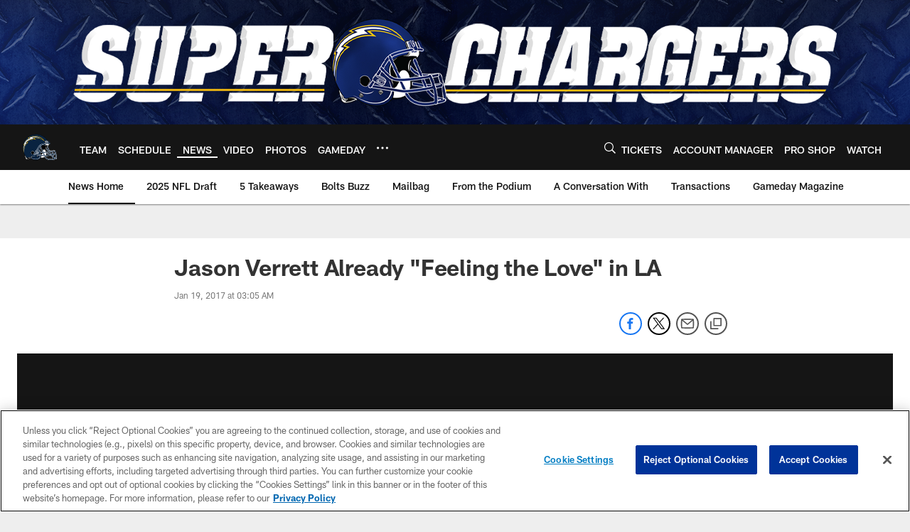

--- FILE ---
content_type: text/html; charset=utf-8
request_url: https://www.google.com/recaptcha/api2/aframe
body_size: 267
content:
<!DOCTYPE HTML><html><head><meta http-equiv="content-type" content="text/html; charset=UTF-8"></head><body><script nonce="qpX1UsFKoPQZQIOiwWEoAw">/** Anti-fraud and anti-abuse applications only. See google.com/recaptcha */ try{var clients={'sodar':'https://pagead2.googlesyndication.com/pagead/sodar?'};window.addEventListener("message",function(a){try{if(a.source===window.parent){var b=JSON.parse(a.data);var c=clients[b['id']];if(c){var d=document.createElement('img');d.src=c+b['params']+'&rc='+(localStorage.getItem("rc::a")?sessionStorage.getItem("rc::b"):"");window.document.body.appendChild(d);sessionStorage.setItem("rc::e",parseInt(sessionStorage.getItem("rc::e")||0)+1);localStorage.setItem("rc::h",'1764233418881');}}}catch(b){}});window.parent.postMessage("_grecaptcha_ready", "*");}catch(b){}</script></body></html>

--- FILE ---
content_type: text/javascript; charset=utf-8
request_url: https://auth-id.chargers.com/accounts.webSdkBootstrap?apiKey=4_6x6s2C3TXf5MXroCOaiaiA&pageURL=https%3A%2F%2Fwww.chargers.com%2Fnews%2Fjason-verrett-already-feeling-the-love-in-la-145461&sdk=js_latest&sdkBuild=18106&format=json
body_size: 419
content:
{
  "callId": "019ac481814273e998cf482a028573af",
  "errorCode": 0,
  "apiVersion": 2,
  "statusCode": 200,
  "statusReason": "OK",
  "time": "2025-11-27T08:50:12.952Z",
  "hasGmid": "ver4"
}

--- FILE ---
content_type: text/javascript
request_url: https://www.chargers.com/compiledassets/js/89eb1a281ea4c36c7f08d85f97486ebc/modules/core/uriParametersCore.js
body_size: 265
content:
define("modules/core/uriParametersCore",[],function(){return{core:function(){return{getParameterByName:function(e,r){r||(r=window.location.href),e=e.replace(/[\[\]]/g,"\\$&");var n=new RegExp("[?&]"+e+"(=([^&#]*)|&|#|$)"),o=n.exec(r);if(o&&o[2])return decodeURIComponent(o[2].replace(/\+/g," "))}}}}});
//# sourceMappingURL=uriParametersCore.js.map

--- FILE ---
content_type: text/javascript
request_url: https://www.chargers.com/compiledassets/js/89eb1a281ea4c36c7f08d85f97486ebc/modules/services/deferredService.js
body_size: 396
content:
define("modules/services/deferredService",["jquery"],function(e){return function(){return{get:function(n){var r=e.Deferred(),t={dataType:"json"},s=e.extend({},t,n);if(s.url&&"string"==typeof s.url){e.ajax(s).done(function(e){r.resolve(e)}).fail(function(e,n,t){r.reject({success:"ko",message:t})});return r.promise()}},postJson:function(n,r){return e.ajax({url:n,type:"POST",data:JSON.stringify(r),contentType:"application/json"})},getResponseHeader:function(n,r){var t=e.Deferred();if(n.url&&"string"==typeof n.url){e.ajax(n).done(function(e,n,s){var o;o=r?s.getResponseHeader(r):s.getAllResponseHeaders(),t.resolve(o)}).fail(function(e,n,r){t.reject({success:"ko",message:r})});return t.promise()}}}}()});
//# sourceMappingURL=deferredService.js.map

--- FILE ---
content_type: image/svg+xml
request_url: https://static.www.nfl.com/t_q-best/league/api/clubs/logos/LAC
body_size: 12509
content:
<svg width="500" height="500" viewBox="0 0 500 500" fill="none" xmlns="http://www.w3.org/2000/svg">
<path d="M117.077 411.716C162.868 448.298 266.422 453.518 271.062 371.795C271.972 353.414 266.592 333.393 262.292 318.333C249.711 271.151 260.962 231.18 316.004 222.769C341.405 223.009 335.595 208.019 334.145 200.759C326.404 176.568 319.814 161.587 364.286 159.647C359.445 149.487 360.195 150.377 354.065 141.896C241.331 -21.7995 -48.2093 79.7442 8.57272 304.722C21.3932 355.524 36.3337 377.475 53.5144 398.766C53.5144 398.766 53.7444 410.326 71.895 403.726C86.7756 400.456 99.656 397.916 117.067 411.706L117.077 411.716Z" fill="#092340"/>
<path d="M66.5347 184.88C26.4433 214.692 17.763 263.503 16.6029 313.165C17.033 318.895 16.1429 326.716 17.103 332.236C17.793 334.426 18.373 336.066 19.183 337.926C18.873 333.216 18.863 327.976 18.823 323.896C18.963 302.205 20.3931 279.384 25.2933 258.803C31.9335 227.622 49.2541 198.041 79.9052 182.86L58.9845 176.33C69.3148 166.25 80.8553 158.55 92.7557 152.329C123.007 136.669 157.488 132.529 193.919 137.859C185.429 130.098 176.359 123.118 168.008 115.528C168.538 115.388 178.129 114.778 182.009 114.768C234.111 114.248 279.302 131.389 317.814 159.41C310.774 147.519 301.223 135.209 290.633 125.718C266.872 105.568 239.291 93.0272 207.57 88.587C158.698 83.1668 114.006 91.8771 73.855 113.848C77.9952 115.368 84.9854 118.408 89.2256 119.638C84.7554 122.348 79.6352 124.898 75.1551 127.678C46.424 144.879 26.3133 172.01 14.3729 200.531C12.3628 205.141 10.2827 209.901 9.00266 214.652L13.9128 215.732C10.4527 231.192 7.92262 247.303 6.48257 263.753C6.37256 272.584 4.5225 281.964 5.43253 290.444C5.68254 292.774 6.59257 295.174 6.90258 297.555C8.20263 272.524 9.63268 245.653 16.0929 222.372C17.173 218.132 19.053 212.691 20.3531 208.461C18.763 208.041 16.7529 207.511 14.8529 206.841L17.073 200.451C28.2534 172.17 49.0541 146.809 77.1751 129.638C84.2354 125.268 91.6857 121.678 98.8859 118.228C94.4258 116.238 89.6656 114.398 85.3854 111.978C128.727 92.0471 185.489 84.0368 234.431 99.0074C261.052 107.968 292.303 128.928 304.373 146.779C277.352 129.338 246.971 117.478 215.45 112.728C194.129 109.708 172.579 109.648 152.648 112.848C160.208 119.038 167.838 124.898 175.249 131.229C141.497 127.968 110.786 136.769 83.1053 152.939C71.4149 160.22 59.1345 169.32 49.5941 179.68C55.0543 181.3 60.6945 183.17 66.0747 184.78" fill="#FFC20E"/>
<path d="M10.3829 312.344C9.32283 304.494 10.8129 294.004 11.0229 285.723C12.3729 257.262 17.4031 229.611 26.3035 204.73L20.2332 202.99C29.5536 179.339 45.9442 157.809 67.1449 141.498C81.4455 131.288 96.846 123.287 113.017 118.827C108.226 116.137 103.096 114.127 98.2261 111.577C130.997 97.9765 167.279 93.7464 205.5 98.0365C226.011 100.847 244.411 107.747 261.222 117.787C224.471 105.267 177.359 99.2366 139.888 110.017C145.988 114.897 151.918 120.207 157.928 125.237C113.337 126.938 72.2951 147.648 40.954 182.77C45.4141 183.94 50.1043 185.51 54.4645 186.97C43.7041 198.58 34.6638 211.071 28.6335 225.131C15.9731 252.402 12.763 286.473 12.3129 318.735C11.5329 316.354 10.9529 314.164 10.4029 312.344H10.3829Z" fill="white"/>
<path d="M72.1048 405.037C72.1048 405.037 94.6856 393.996 112.706 409.717C112.706 409.717 109.486 412.407 107.066 413.857C107.066 413.857 92.4355 402.846 75.9749 406.837C75.9749 406.837 70.1747 407.327 72.1048 405.027V405.037Z" fill="white"/>
<path d="M12.0528 322.494C26.1433 367.406 48.7642 397.737 51.9143 400.387C51.9143 400.387 48.8442 413.657 72.965 405.707C93.8258 398.837 105.016 405.437 114.577 412.597C171.069 456.629 271.642 450.879 274.242 372.556C275.692 353.685 271.162 338.805 267.712 323.924C250.302 266.592 272.612 245.001 285.863 236.831C285.863 236.831 295.783 227.641 325.774 225.22C325.774 225.22 347.545 226.31 336.665 196.189C336.665 196.189 322.874 168.608 341.745 164.978C344.285 164.488 345.325 164.308 345.975 164.188C355.055 162.378 368.236 162.078 368.236 162.078C265.652 -34.099 -67.1 70.1948 12.0528 322.494ZM10.5128 305.563C-45.7393 80.4552 239.421 -19.1584 352.535 141.967C355.435 146.808 357.855 149.228 362.696 159.388C318.214 161.328 326.404 176.569 334.145 200.76C335.595 208.02 341.405 223.02 316.004 222.77C260.972 231.181 249.721 271.152 262.292 318.334C266.592 333.394 272.002 353.415 271.062 371.796C266.902 453.029 165.898 447.118 117.867 411.347C99.846 397.937 89.3256 398.337 72.085 403.547C53.0243 409.307 53.7544 398.287 53.7544 398.287C37.7838 375.546 23.0932 351.295 10.5128 305.563Z" fill="black"/>
<path d="M258.092 367.095C258.692 408.107 217.62 427.928 181.699 424.557C163.198 423.777 141.448 416.087 125.867 408.057C118.257 403.677 100.146 394.186 92.8857 393.806C101.226 395.646 118.617 405.377 124.767 409.507C138.177 416.807 160.638 427.037 181.689 427.828C236.471 431.248 265.092 398.676 261.712 367.835C259.892 352.105 254.532 337.564 249.451 326.674C252.352 338.284 257.592 351.975 258.082 367.095H258.092Z" fill="white"/>
<path d="M155.028 353.995C152.798 354.705 150.198 355.155 147.508 355.135C140.938 355.085 134.397 352.155 129.567 347.095C120.077 337.155 119.517 321.784 128.307 312.834C132.307 308.764 137.737 306.664 143.598 306.704C150.178 306.754 156.718 309.554 161.538 314.614C166.579 319.894 169.099 326.704 168.859 333.465L155.018 353.985L155.028 353.995Z" fill="white"/>
<path d="M153.918 352.667C151.888 353.337 149.718 353.677 147.478 353.657C141.327 353.617 135.197 350.856 130.657 346.096C121.737 336.756 121.157 322.365 129.367 314.005C133.067 310.245 138.077 308.195 143.507 308.235C149.658 308.285 155.788 311.035 160.338 315.795C164.928 320.605 167.308 326.756 167.418 332.736L153.928 352.667H153.918Z" fill="black"/>
<path d="M184.319 373.797C177.169 377.287 147.288 396.918 115.247 367.207C134.177 391.458 167.498 391.578 184.319 373.797Z" fill="white"/>
<path d="M213.77 389.116C219.3 389.126 223.8 384.656 223.82 379.126C223.83 373.596 219.36 369.096 213.83 369.076C208.3 369.056 203.8 373.526 203.78 379.066C203.77 384.596 208.24 389.096 213.77 389.116Z" fill="black"/>
<path d="M213.05 377.006C216.67 377.016 219.59 380.016 219.58 383.706C219.57 387.396 216.62 390.376 213.01 390.366C209.39 390.356 206.47 387.356 206.48 383.666C206.48 379.976 209.43 376.996 213.04 377.006H213.05Z" fill="black"/>
<path d="M218.13 376.836C219.12 378.296 218.06 379.286 217.31 378.136C215.9 376.556 212.36 375.826 210.32 377.196C209.4 377.746 208.46 377.016 209.63 375.816C211.92 373.836 216.18 373.936 218.14 376.846L218.13 376.836Z" fill="white"/>
<path d="M219.7 384.835C225.14 379.205 220.59 370.835 214.08 370.865C204.96 370.905 204.21 380.605 206.4 382.665C205.27 379.275 207.41 372.775 213.9 373.045C220.13 373.305 222.06 379.755 219.71 384.845L219.7 384.835Z" fill="white"/>
<path d="M212.98 378.156C215.99 378.156 218.43 380.626 218.43 383.676C218.43 386.726 215.99 389.196 212.98 389.196C209.97 389.196 207.53 386.726 207.53 383.676C207.53 380.626 209.97 378.156 212.98 378.156Z" fill="white"/>
<path d="M212.93 379.275C215.33 379.275 217.29 381.225 217.29 383.635C217.29 386.045 215.33 387.995 212.93 387.995C210.53 387.995 208.56 386.045 208.56 383.635C208.56 381.225 210.52 379.275 212.93 379.275Z" fill="black"/>
<path d="M209.71 383.786C209.39 386.286 214.14 388.876 216.22 384.786C216.22 384.786 216.23 383.766 215.72 384.506C214.72 385.966 211.4 385.816 210.22 383.936C210.09 383.516 209.84 383.236 209.72 383.796L209.71 383.786Z" fill="white"/>
<path d="M134.927 400.736C138.507 397.746 138.677 391.866 135.377 387.176C132.067 382.486 126.317 380.846 122.517 383.526C118.727 386.196 118.087 392.876 121.397 397.576C124.707 402.266 131.367 403.716 134.927 400.746V400.736Z" fill="black"/>
<path d="M121.277 400.205C118.517 397.305 118.037 393.285 120.217 391.225C122.387 389.165 126.377 389.845 129.137 392.755C131.887 395.655 132.367 399.685 130.197 401.745C128.027 403.805 124.037 403.115 121.277 400.215V400.205Z" fill="black"/>
<path d="M131.567 391.367C131.047 390.517 128.937 388.737 127.587 388.267C126.137 387.767 125.667 389.727 126.877 389.967C128.077 390.197 130.227 392.027 130.887 393.447C131.457 394.677 132.897 393.567 131.557 391.367H131.567Z" fill="white"/>
<path d="M121.077 389.527C125.367 376.387 142.637 392.887 132.547 400.297C139.247 391.607 126.227 381.467 121.077 389.527Z" fill="white"/>
<path d="M128.577 393.086C130.917 395.546 131.327 398.966 129.477 400.716C127.637 402.466 124.247 401.876 121.907 399.416C119.567 396.956 119.157 393.536 121.007 391.786C122.847 390.036 126.237 390.616 128.577 393.086Z" fill="white"/>
<path d="M121.697 392.516C123.267 391.006 126.057 391.956 127.737 393.866C129.107 395.436 130.267 398.856 128.507 400.166C126.977 401.306 124.397 400.376 122.497 398.636C120.447 396.756 120.277 393.866 121.697 392.506V392.516Z" fill="black"/>
<path d="M122.427 394.236C121.267 395.926 124.077 399.726 127.217 399.436C128.157 399.276 128.017 398.596 127.557 398.476C125.687 397.986 123.717 396.036 123.437 394.176C123.287 393.076 122.427 394.246 122.427 394.246V394.236Z" fill="white"/>
<path d="M108.086 413.147C108.086 413.147 96.0257 422.757 69.3347 426.518C47.5339 430.738 38.5436 416.587 41.1437 406.987C34.7034 392.796 32.9334 387.886 30.8033 379.886C29.2132 372.986 30.7733 368.145 31.1533 366.525C31.1533 366.525 38.9236 388.126 53.7141 401.097C54.2141 407.817 58.0143 408.487 67.0946 407.097C67.0946 407.097 79.5651 403.997 85.6853 404.427C91.4255 404.827 100.506 405.707 108.086 413.147Z" fill="black"/>
<path d="M105.736 408.137L100.166 411.177C85.0752 418.497 72.3347 420.537 65.1244 421.047C58.0442 421.547 59.4142 417.417 64.0644 415.057C66.6245 413.757 68.7946 411.277 69.7346 406.747C68.9346 407.147 68.9746 406.967 67.7045 407.207C66.1745 418.327 44.4037 417.197 46.8038 402.047C46.8038 402.047 43.6837 395.637 41.8936 391.906C41.9236 392.066 41.4436 389.566 41.6836 389.516C41.6836 389.516 46.9938 398.137 49.1939 400.857C46.2337 411.267 61.5943 415.577 65.5145 407.557C64.9444 407.677 63.3944 407.787 62.7043 407.877C57.0341 408.077 52.374 405.617 51.2939 399.177C40.6335 384.786 33.3033 370.766 33.3033 370.766C30.9532 379.106 42.2736 402.217 43.1636 404.397L44.0537 406.577C40.9236 415.267 49.9439 426.628 66.1745 424.018C82.1351 422.508 100.076 415.817 107.716 410.337C107.716 410.337 107.886 408.857 105.706 408.137H105.736Z" fill="white"/>
<path d="M365.726 227.16V232.06C358.715 232.82 356.255 234.33 351.985 239.65C337.905 257.231 339.615 289.472 343.545 305.843C359.005 354.514 346.505 405.466 288.443 409.276C288.443 409.276 271.312 411.607 259.902 407.936C273.992 388.026 267.442 364.545 264.672 351.874C262.182 340.524 242.831 300.863 249.671 269.451C256.392 238.61 284.273 227.09 284.273 227.09L365.746 227.16H365.726Z" fill="black"/>
<path d="M266.802 402.906C276.173 383.555 270.482 362.595 270.482 362.595C286.473 353.934 297.073 331.104 296.383 318.763C296.763 314.053 296.043 308.243 294.983 302.432C289.953 285.722 322.294 271.671 333.825 298.922C350.185 337.724 353.305 410.006 268.442 403.126" fill="white"/>
<path d="M347.615 238.621C336.975 246.361 333.645 273.452 336.795 288.033C328.184 278.533 332.425 240.461 347.615 238.621Z" fill="white"/>
<path d="M285.953 229.811C274.323 237.261 268.492 244.561 267.212 245.911C241.961 280.393 263.532 321.554 268.922 354.305C262.812 328.524 229.571 271.722 274.883 236.841C274.883 236.841 279.783 232.531 285.953 229.801V229.811Z" fill="white"/>
<path d="M359.096 156.578C353.255 148.168 345.925 153.028 345.665 153.108L342.055 154.908L340.675 155.768C332.355 155.458 326.884 155.368 326.864 155.368C323.924 155.348 321.544 156.448 320.314 158.368C317.424 162.858 321.074 170.308 321.344 170.968C321.344 170.968 328.795 192.409 328.765 192.319C332.045 201.349 332.805 208.13 330.655 212.04C329.035 214.99 323.374 216.16 320.414 216.61C320.414 216.61 315.994 217.22 316.064 217.21C298.633 219.44 291.863 222.66 280.863 228.6C280.863 228.6 278.073 230.361 278.643 230.22C289.563 227.43 287.943 230.831 287.943 230.831L363.536 232.161C363.616 232.161 366.216 232.081 366.796 231.981C374.206 230.651 378.106 227.32 380.946 222.18C383.396 217.76 383.717 211.91 383.316 207.17C384.317 205.79 385.467 204.82 387.877 203.71C387.217 199.309 381.226 196.979 381.136 196.779C381.136 196.779 378.836 188.919 378.596 187.709C378.596 187.709 370.436 161.918 369.466 159.128C368.506 156.348 365.526 156.708 359.106 156.588L359.096 156.578Z" fill="black"/>
<path d="M315.984 221.44C316.224 221.46 321.754 221.4 329.455 218.79C334.705 216.84 338.625 213.259 336.485 203.299C336.485 203.299 335.575 196.039 331.585 185.878C328.745 178.668 325.334 169.298 324.324 166.108C323.804 164.468 323.054 161.328 323.964 158.607C323.964 158.607 320.524 161.328 323.604 168.648L332.135 192.239C338.475 211.289 333.705 217 322.694 219.27C317.434 220.36 313.154 220.54 310.964 221.27L315.984 221.45V221.44Z" fill="white"/>
<path d="M365.876 159.749C370.416 171.36 378.766 198.041 378.766 198.041C382.256 208.961 382.496 225.522 366.806 229.012C375.646 225.142 365.006 222.702 367.816 223.382C352.125 219.581 325.474 224.532 322.574 222.532C343.665 220.501 340.295 207.831 337.935 197.311C336.345 190.22 330.315 174.81 328.864 170.82C328.004 168.45 327.604 167.56 326.514 163.749C325.024 158.589 327.064 158.489 329.234 158.309C330.685 158.189 335.465 158.309 335.465 158.309C331.835 164.109 333.045 171.92 333.045 171.92L343.385 201.311C345.385 208.751 351.185 208.211 351.185 208.211L364.796 208.031C377.496 205.851 375.866 198.231 372.416 189.16C370.226 183.39 361.166 159.399 361.166 159.399C361.166 159.399 364.246 159.399 365.886 159.759L365.876 159.749Z" fill="white"/>
<path d="M251.752 216.479C258.652 210.849 268.402 207.329 268.402 207.329C284.933 200.409 317.884 192.158 347.415 187.398C352.195 186.728 355.595 190.098 356.125 193.738C356.635 197.178 354.715 201.029 349.285 201.879C349.345 201.869 347.585 202.219 347.585 202.219C324.634 206.809 298.623 211.999 276.983 220.799C270.662 223.079 265.762 226.4 260.852 229.55C260.852 229.55 256.832 219.029 255.202 218.479C253.572 217.939 250.152 217.789 251.762 216.479H251.752Z" fill="white"/>
<path d="M251.061 237.921C250.071 239.381 247.011 244.012 244.181 248.442C244.181 248.442 235.311 262.612 226.221 277.303C226.221 277.303 219.64 269.653 217.82 268.743C216.01 267.833 213.56 267.893 212.29 268.613C221.02 254.462 231.081 238.561 233.811 234.491C236.881 230.281 239.261 227.491 242.011 224.351C243.281 222.901 246.671 220.301 246.671 220.301C246.671 220.301 246.491 223.751 248.491 229.011C250.481 234.271 251.571 236.991 251.571 236.991" fill="white"/>
<path d="M340.825 281.163C352.625 296.083 368.306 306.423 384.836 311.414C426.928 315.944 442.538 313.784 460.179 311.364L462.289 311.344C464.439 316.334 467.859 327.024 468.769 330.814L471.19 340.745C471.19 340.745 471.48 341.945 471.48 341.935L472.71 341.845C478.2 341.415 481.54 343.195 482.09 346.845C482.61 350.175 480.56 354.155 478.04 354.745L476.68 355.055L476.93 356.415L477.6 360.045C479.8 371.926 483.13 389.886 484.39 400.897C484.67 405.837 482.1 407.037 482.02 407.077L481.71 407.197L481.49 407.437C479.11 410.007 478.32 412.437 479.13 414.677C480.94 419.668 490.34 421.008 491.41 421.148L491.84 421.208L492.23 421.018C500.441 417.037 500.011 404.247 499.991 403.657C497.68 372.326 490.64 341.085 478.78 307.924L477.33 304.473C474.33 296.673 468.899 295.203 460.339 296.263L452.909 297.073C434.558 298.713 402.447 302.173 380.866 294.263C380.866 294.263 373.886 291.683 371.336 289.443C365.826 286.053 353.285 276.932 342.675 261.092C342.675 261.092 340.345 270.012 340.805 281.173L340.825 281.163Z" fill="white"/>
<path d="M432.828 303.212L438.998 316.273C456.389 313.923 461.719 311.363 461.719 311.363C465.539 307.733 464.719 299.752 456.739 299.572C442.588 301.562 436.828 302.662 432.828 303.202V303.212Z" fill="white"/>
<path d="M365.706 232.11L417.597 355.104C427.668 379.475 452.799 398.726 480.17 403.046C481.23 403.096 494.38 403.946 496.26 412.566L496.28 412.676V412.786C496.3 413.056 497.46 418.096 492.43 420.916C490.75 422.457 486.09 424.717 458.639 430.957L456.819 431.337L457.369 428.447C457.299 428.517 458.639 425.717 458.729 416.436L458.689 415.146L459.959 414.956C461.619 414.706 463.079 414.466 464.379 414.226C441.498 409.486 419.297 390.535 406.227 363.884C406.197 363.814 352.415 239.38 352.415 239.38C352.415 239.38 356.275 232.28 365.716 232.1L365.706 232.11Z" fill="white"/>
<path d="M349.535 348.744L406.027 358.344L406.177 358.374H406.337C419.618 357.764 443.778 352.724 449.579 351.484C450.609 355.024 451.989 362.144 451.999 362.234C452.099 362.724 452.449 363.034 452.879 363.214C453.189 363.484 453.589 363.644 454.029 363.574C461.169 362.364 478.12 358.004 478.9 357.794C484.08 356.234 485.59 350.924 484.8 346.654C483.99 342.314 480.52 337.823 474.79 338.253H474.629L474.47 338.313C446.048 346.074 401.787 343.504 401.467 343.494L349.335 334.443C349.555 338.614 349.625 342.934 349.535 348.734V348.744Z" fill="white"/>
<path d="M440.128 315.964C452.999 346.035 463.209 390.846 461.369 424.937C461.199 428.118 459.739 430.708 457.169 432.028C455.189 433.058 452.289 434.008 449.268 432.458C423.958 439.888 397.667 440.478 374.516 434.368C346.505 426.978 326.114 409.227 316.314 384.356L315.854 383.266L246.301 230.09C245.121 226.94 244.231 223.83 245.691 221.38C247.331 218.63 250.621 216.66 253.521 216.71C255.351 216.74 256.811 217.56 257.621 219.02C257.671 219.12 327.924 374.086 327.924 374.086L328.714 375.836L331.654 382.486L332.704 384.556C352.975 422.987 402.627 429.288 444.118 418.047C444.378 417.897 446.148 416.747 446.148 413.607C446.148 413.377 444.748 383.906 440.538 368.985L440.498 368.845V368.695C440.448 368.275 440.188 366.955 439.468 366.455C439.338 366.365 438.948 366.085 437.968 366.345C411.297 372.696 366.875 378.836 334.314 382.156C334.314 382.156 324.864 383.766 312.883 382.676C308.093 382.386 302.533 381.836 296.153 380.826L171.738 360.125C169.898 359.885 168.358 358.665 167.578 356.765C166.498 354.135 167.018 350.765 168.878 348.375C170.848 345.855 177.239 346.205 180.939 346.755C180.969 346.755 299.573 365.635 299.573 365.635C318.144 368.395 325.084 366.985 325.174 366.965C363.255 364.235 395.776 358.375 427.228 352.705L433.598 351.555C435.048 351.035 435.468 349.395 434.818 347.435C434.758 347.285 428.688 328.704 425.858 321.534L425.828 321.464L425.808 321.394C425.808 321.394 425.328 319.814 423.988 319.124C423.137 318.684 422.057 318.674 420.777 319.094L420.677 319.124L420.577 319.144C393.116 324.134 344.525 330.654 313.904 332.494C313.764 332.494 301.203 333.144 291.543 332.474C274.942 331.544 255.461 327.904 237.111 307.993C236.981 307.873 217.15 288.993 209.25 280.322L209.19 280.262L209.14 280.192C206.11 275.972 207.75 271.112 210.83 268.682C213.9 266.272 217.73 266.552 220.15 269.352C223.27 273.542 242.341 293.143 252.601 302.723C262.952 310.783 271.352 315.494 285.852 317.134C293.873 318.084 304.933 317.974 305.043 317.964C329.224 317.274 397.137 309.263 418.527 305.063L419.907 304.603C420.377 303.543 421.357 302.633 422.787 301.983C425.528 300.743 430.048 300.453 433.488 302.773" fill="white"/>
<path d="M177.299 324.455L176.319 326.365C176.319 326.365 160.278 350.266 160.298 350.236C158.918 352.176 158.708 354.376 159.688 356.446C160.998 359.216 164.308 361.316 167.709 361.546C170.479 361.736 172.889 360.606 174.279 358.456L189.949 335.285L190.239 334.785L188.999 334.155L181.039 329.045C181.039 329.045 177.299 326.085 177.299 324.455Z" fill="white"/>
<path d="M228.711 316.954L200.769 298.643C193.029 294.453 189.279 300.313 189.019 300.843C187.339 304.203 180.049 316.164 178.739 317.474C177.429 318.784 173.318 327.004 183.229 332.614C191.149 337.104 212.13 350.115 212.13 350.115C221.35 355.975 228.451 347.565 230.701 344.575C232.441 342.245 237.801 335.044 237.611 328.874C237.431 322.874 232.831 319.664 228.721 316.954H228.711Z" fill="white"/>
<path d="M194.449 297.972C195.759 295.872 200.139 288.892 208.29 275.691C208.29 275.691 208.2 277.631 211.47 281.082C214.73 284.532 219.14 288.912 219.14 288.912C213.79 297.552 210.62 302.692 208.86 305.533L194.449 297.972Z" fill="white"/>
<path d="M384.777 186.509C381.626 186.059 378.776 185.829 375.786 185.549L371.686 185.329L372.766 188.999L375.396 199.889L377.016 200.129L380.036 200.489C386.867 200.989 391.487 202.429 391.487 202.419L392.617 202.669C397.937 202.85 399.777 199.419 400.037 196.429C400.337 193.049 398.387 189.069 394.717 188.539L394.977 188.599C393.557 188.119 391.297 187.589 388.037 186.909L374.266 156.508L372.266 157.598L384.777 186.519V186.509Z" fill="white"/>
<path d="M334.435 158.719C334.435 158.719 329.744 160.529 332.315 169.12C335.755 180.91 338.605 189.8 338.605 189.8C338.605 189.8 347.555 187.44 350.635 188.71C350.635 188.71 357.165 191.07 354.265 197.061C354.265 197.061 353.715 200.151 343.745 201.411C343.745 201.411 344.655 208.301 349.375 208.671C353.555 208.991 361.336 209.161 364.976 208.671C367.706 208.311 381.306 206.501 373.506 187.44L361.526 160.949C361.526 160.949 359.226 151.639 350.335 151.819C350.335 151.819 348.575 151.909 347.515 152.059C347.515 152.059 336.785 157.349 334.425 158.709L334.435 158.719Z" fill="white"/>
<path d="M346.435 163.739L349.556 162.749C349.346 162.179 349.085 161.509 349.085 161.509C347.915 154.888 350.716 155.218 350.716 155.218C354.206 154.178 359.266 159.418 358.896 167.319C360.846 169.259 362.246 171.089 363.246 175.529C364.386 180.569 360.756 183.289 357.126 179.109C355.626 177.379 354.896 175.779 354.266 173.729L354.176 173.409C353.556 170.769 353.856 168.589 353.856 168.589C351.316 166.349 350.456 164.399 349.646 162.829L346.305 163.389L351.366 174.019L352.656 176.739L357.376 186.249C357.376 186.249 360.886 193.2 361.066 196.89L373.746 197.13C373.746 197.13 373.926 193.26 371.206 186.369C369.246 181.409 363.356 163.189 361.426 159.578C358.056 153.288 354.826 151.498 350.666 151.408C350.476 151.408 343.925 151.408 344.785 158.058C345.025 160.119 345.905 162.589 346.445 163.739H346.435Z" fill="#092340"/>
<path d="M354.595 166.738C355.925 164.598 354.675 158.298 350.365 158.248C349.935 161.538 352.755 165.568 354.595 166.738Z" fill="#092340"/>
<path d="M359.075 178.518C361.085 175.468 358.975 171.208 355.565 170.508C355.785 173.968 356.895 176.348 359.075 178.518Z" fill="#092340"/>
<path d="M342.915 156.198L342.655 156.328L339.414 158.018C337.054 160.828 340.584 170.078 340.584 170.078C340.584 170.078 343.315 178.609 346.755 187.139C355.825 184.779 362.305 201.469 346.335 202.679C347.905 209.34 362.905 206.55 357.095 191.489C355.925 188.459 345.885 167.648 343.975 162.458C342.755 159.148 342.705 158.558 342.775 157.408C342.775 157.408 342.725 156.538 342.905 156.178L342.915 156.198Z" fill="#092340"/>
<path d="M344.285 187.629L338.055 170.269C338.055 170.269 335.515 163.568 336.845 159.238L333.885 160.658C333.885 160.658 332.495 163.498 334.435 169.369C336.975 177.089 341.025 188.239 341.025 188.239L344.285 187.629Z" fill="#092340"/>
<path d="M371.925 201.3C371.925 201.3 369.085 206.68 356.985 205.84C356.985 205.84 360.245 203.6 360.425 201.25C360.425 201.25 368.045 201.25 371.915 201.31L371.925 201.3Z" fill="#092340"/>
<path d="M216.62 267.141C225.42 252.861 233.451 240.16 236.191 236.09C239.051 231.38 245.891 223.33 244.981 224.4C244.981 224.4 244.791 226.8 246.071 229.36C247.101 231.41 249.171 236.58 249.171 236.58C249.511 236.23 244.521 242.46 241.731 246.83L224.9 274.421L220.37 269.461C220.37 269.461 218.43 267.141 216.62 267.141Z" fill="#092340"/>
<path d="M449.218 299.941C449.218 299.941 434.538 301.411 429.808 301.031C429.808 301.031 431.798 301.031 433.798 302.671C433.798 302.671 446.498 301.031 449.218 299.951V299.941Z" fill="#092340"/>
<path d="M397.207 344.694L352.145 337.104C352.145 337.104 352.175 340.824 351.955 346.714L401.487 354.974C401.487 354.974 398.097 347.294 397.197 344.694H397.207Z" fill="#092340"/>
<path d="M434.768 346.515C434.768 346.515 425.998 346.635 413.848 346.455L417.478 354.805L431.208 352.085C431.208 352.085 436.228 351.905 434.768 346.525V346.515Z" fill="#092340"/>
<path d="M395.517 308.354C395.517 308.354 365.856 238.161 364.356 234.541C364.356 234.541 359.055 234.631 355.595 239.331L385.596 309.564C385.596 309.564 390.797 309.204 395.517 308.354Z" fill="#092340"/>
<path d="M401.387 322.744C401.387 322.744 393.277 324.074 391.827 324.254C391.827 324.254 403.597 353.775 405.497 357.395C405.497 357.395 413.487 356.245 415.108 355.525C415.108 355.525 407.537 339.895 401.387 322.744Z" fill="#092340"/>
<path d="M444.989 392.417C444.989 392.417 431.018 382.986 422.308 369.916C422.308 369.916 414.087 371.726 412.087 372.096C412.087 372.096 423.698 393.327 445.649 404.027C445.649 404.027 445.349 395.677 444.989 392.417Z" fill="#092340"/>
<path d="M461.619 400.766C461.619 400.766 462.169 408.926 461.979 410.926C461.979 410.926 467.419 412.556 470.509 412.376C470.509 412.376 470.689 409.836 463.609 407.656C463.609 407.656 494.09 410.556 461.979 417.456C461.979 417.456 462.159 423.807 461.249 427.797C461.249 427.797 477.89 423.437 483.02 421.987C488.83 420.357 500.08 415.096 488.65 407.656C488.65 407.656 491.19 415.276 463.249 418.907C463.249 418.907 479.94 416.546 484.48 410.926C484.48 410.926 488.83 407.296 479.95 405.296C471.309 403.356 469.969 404.396 461.619 400.756V400.766Z" fill="#092340"/>
<path d="M311.364 367.545C308.093 361.375 304.503 352.985 295.273 332.834C301.563 333.554 306.283 332.894 306.283 332.894L322.314 367.305C322.314 367.305 318.264 368.095 311.364 367.545Z" fill="#092340"/>
<path d="M289.113 317.104C270.262 275.893 248.201 227.631 248.161 227.571C247.241 225.941 247.251 224.311 248.191 222.751C249.431 220.681 251.851 219.471 253.491 219.501C254.651 219.521 255.711 219.871 255.771 219.961L300.003 317.834C300.003 317.834 293.893 318.104 289.113 317.104Z" fill="#092340"/>
<path d="M438.148 352.894C438.788 352.254 437.198 346.544 437.198 346.544C437.138 346.354 431.408 327.674 428.558 320.463L428.608 320.603C428.528 320.323 427.288 316.323 425.988 315.723H425.028C425.028 315.723 423.338 316.073 421.277 316.523C393.776 321.523 343.525 328.544 313.994 330.314C316.544 330.174 302.043 330.834 290.763 330.054C274.722 329.154 256.902 325.173 239.181 305.953C238.981 305.763 219.38 287.102 211.49 278.462C209.52 275.682 210.57 272.582 212.64 270.961C214.11 269.811 217 269.281 218.63 271.162C222.08 275.792 241.911 296.272 251.701 305.413C262.572 313.883 270.362 318.303 285.533 320.013C293.733 320.983 303.433 320.853 303.913 320.863C323.894 321.373 396.697 312.463 418.097 308.253C420.827 307.893 422.448 307.243 422.448 307.243L422.408 306.833L422.528 305.923C422.568 305.613 423.798 304.633 424.828 304.163C426.798 303.273 429.428 303.243 431.618 305.043C446.878 333.174 461.969 385.396 458.469 424.837C458.289 426.937 457.439 428.627 455.839 429.457C455.839 429.457 452.349 431.037 448.798 429.227C448.798 429.227 448.938 429.507 445.128 430.777C421.637 436.818 396.477 437.168 375.266 431.567C356.025 426.487 333.264 415.357 320.634 387.376C320.634 387.376 319.014 384.336 318.654 382.886C318.654 382.886 325.114 383.016 329.344 382.656C348.955 424.637 399.507 432.467 442.838 421.387C442.838 421.387 446.798 420.707 447.908 419.507C448.809 417.417 448.718 412.077 448.718 412.077C448.658 410.857 447.658 385.006 442.898 367.805C442.468 365.995 441.888 364.885 441.428 364.455C441.428 364.455 440.128 363.915 439.198 363.875C436.888 363.785 433.838 364.435 433.838 364.435C407.117 370.795 365.785 376.055 333.154 379.355C333.094 379.365 330.614 379.745 326.184 379.935L322.674 380.025C316.464 380.085 307.713 379.705 296.653 377.955C296.653 377.955 174.959 358.175 175.459 358.155L181.969 349.254C181.969 349.254 299.123 368.495 299.143 368.495C317.004 371.155 325.304 369.875 325.524 369.835C357.105 368.085 415.467 359.425 429.578 355.675C429.578 355.675 437.208 353.855 438.168 352.894H438.148Z" fill="#092340"/>
<path d="M204.37 342.235L184.359 329.954L184.299 329.924L184.239 329.894C184.239 329.894 180.909 328.344 180.079 325.254C179.519 323.184 180.179 320.814 182.029 318.204C186.259 312.254 188.319 308.853 189.229 307.273C190.129 309.274 192.949 310.904 192.949 310.904C200.06 315.344 215 324.394 219.29 326.774C223.92 329.344 224.841 330.574 224.841 330.574C230.211 335.664 229.191 340.725 226.571 344.245C223.61 348.235 217.91 350.775 213.16 347.605L206.71 343.645L207.99 341.145C208.6 342.265 209.61 343.325 210.76 344.005C219.18 349.005 223.81 342.635 223.85 342.575C223.88 342.525 227.721 337.525 222.12 332.044C221.97 331.904 218.56 328.864 213.91 329.444C213.43 327.534 210.99 322.134 204.02 322.364H203.92C198.34 322.754 197.04 325.774 196.389 327.504C196.389 327.504 194.959 331.334 197.07 334.634C197.11 334.694 199.82 340.035 206.95 338.935C206.95 338.935 207.33 340.065 208.19 341.565L207.01 343.805L204.37 342.215" fill="#092340"/>
<path d="M207 308.725C207 308.725 223.32 319.595 227.5 322.395C232.29 325.615 234.15 329.715 233.4 333.825C233.4 333.825 237.45 326.995 229.95 321.305C225.77 318.135 216.09 311.795 208.73 307.055" fill="#092340"/>
<path d="M204.82 309.992C200.83 311.082 192.389 306.652 192.699 301.162C190.579 302.982 190.179 306.482 194.199 309.002C201.24 313.413 224.2 326.933 224.2 326.933C224.2 326.933 230.401 330.863 230.671 335.853C232.551 330.533 229.381 326.583 226.18 324.293L204.81 309.992H204.82Z" fill="#092340"/>
<path d="M222.35 341.585C225.51 336.985 220.6 330.695 214.31 330.885C213.98 333.125 212.58 334.815 211.73 335.435C212.65 340.315 215.73 342.485 221.21 341.765L222.35 341.585Z" fill="#092340"/>
<path d="M220.8 343.163C217.7 343.663 211.32 343.463 210.3 336.123C205.65 337.843 197.37 336.523 198.1 327.443C195.62 334.123 202.24 338.843 208.09 337.073C209.47 343.973 216.92 345.613 220.79 343.163H220.8Z" fill="#092340"/>
<path d="M462.479 308.403C465.789 307.783 466.179 304.773 466.059 303.982C465.729 301.872 464.619 300.342 462.009 299.902C462.009 299.902 458.599 300.322 456.779 300.872C450.949 302.582 442.548 304.262 435.978 305.383C438.238 309.783 438.798 311.563 439.578 313.283C439.268 313.463 442.698 312.803 446.378 312.113C452.329 310.993 458.289 309.593 461.269 308.673L462.459 308.403H462.479Z" fill="#092340"/>
<path d="M450.979 345.604C450.979 345.604 465.13 342.884 469.85 341.794C469.85 341.794 479.83 338.354 482.01 345.974C482.01 345.974 484.19 352.564 478.57 354.924C478.57 354.924 474.39 357.045 455.159 360.485C455.159 360.485 453.589 354.504 452.859 351.414C452.859 351.414 469.13 348.024 475.48 345.664C475.48 345.664 475.36 343.544 472.22 343.614C472.22 343.614 455.709 347.784 451.899 348.154" fill="#092340"/>
<path d="M476.26 309.863C489.02 345.604 498.931 394.596 496.101 411.526C496.101 409.346 492.71 405.296 486.9 404.086C486.9 404.086 487.02 401.846 486.84 399.126C485.39 384.366 480.07 357.515 480.07 357.515C488.29 354.854 487.57 338.044 473.54 338.164C470.16 322.923 465.259 310.763 465.259 310.763C472.88 306.593 469.31 299.572 465.129 298.302C465.129 298.302 472.75 296.672 476.26 309.853V309.863Z" fill="#092340"/>
<path d="M376.467 295.223C376.467 295.223 360.626 289.823 344.235 267.232C344.235 267.232 343.065 273.413 343.615 281.123C343.615 281.123 358.186 299.584 381.367 307.194L376.467 295.213V295.223Z" fill="#092340"/>
<path d="M422.547 301.762C422.547 301.762 411.117 303.032 395.327 300.852L398.417 307.932C398.417 307.932 413.107 306.292 419.647 304.662C419.647 304.662 419.827 302.122 422.547 301.762Z" fill="#092340"/>
<path d="M178.119 328.443L162.868 351.704C162.088 352.804 161.968 353.914 162.488 355.014C163.348 356.824 165.749 358.304 168.089 358.464C169.309 358.544 170.979 358.304 172.049 356.674C172.059 356.654 183.519 339.624 186.719 334.884C186.719 334.884 179.079 330.283 178.119 328.443Z" fill="#092340"/>
<path d="M256.241 216.629C259.392 214.499 263.492 212.499 269.032 210.189C285.122 203.449 318.474 194.858 347.295 190.208C350.365 189.778 352.925 191.898 353.245 194.108C353.535 196.069 352.525 198.379 348.765 198.969L347.005 199.319C323.934 203.929 297.773 209.149 275.922 218.039C269.042 220.519 265.372 222.599 261.512 225.53C261.512 225.53 259.392 220.919 258.632 219.579C257.411 217.429 257.231 217.219 256.231 216.639L256.241 216.629Z" fill="#092340"/>
<path d="M208.81 280.022C199.2 295.602 196.68 299.812 196.5 300.102L196.44 300.192L196.37 300.272C195.01 301.892 197.27 304.232 197.74 304.682C199.81 306.672 203.11 307.942 204.68 306.702L216.36 288.202C216.36 288.202 211.71 284.002 208.81 280.012V280.022Z" fill="#092340"/>
<path d="M376.156 197.168C380.706 197.608 389.596 198.448 392.996 199.198C396.756 199.198 397.416 196.718 397.506 195.618C397.686 193.588 396.566 191.128 394.666 190.858L394.536 190.838L394.406 190.798C391.736 189.898 378.846 188.418 373.796 187.928C373.796 187.928 376.146 193.368 376.146 197.168H376.156Z" fill="#092340"/>
<path d="M389.436 187.059C390.527 187.239 391.647 187.279 395.997 188.539C401.717 190.199 402.717 203.05 391.827 201.97C387.656 201.42 383.666 201.06 383.666 201.06C389.656 210.13 411.787 204.87 401.257 188.179L381.846 153.168L374.316 156.648L387.896 186.889" fill="#092340"/>
<path d="M384.936 186.359L372.166 157.568L368.536 159.018L377.666 185.569C377.666 185.569 383.106 185.989 384.926 186.359H384.936Z" fill="#092340"/>
<path d="M207.85 332.494C207.82 332.084 207.93 331.214 207.93 331.214C207.05 331.154 206.28 330.854 205.44 330.494C205.52 328.114 206.02 325.954 206.98 324.174C210.1 325.164 212.36 327.894 212.2 330.714L212.56 330.754C212.31 332.784 210.15 335.564 205.76 334.884C205.52 334.004 205.5 333.114 205.45 332.134C206.18 332.384 206.98 332.524 207.85 332.484V332.494Z" fill="#092340"/>
<path d="M199.71 325.524C201.12 324.354 202.25 323.824 204.34 323.934C203.45 325.314 203.11 327.384 202.99 329.504C202.55 329.154 202.21 329.124 201.79 328.664V330.184C202.06 330.664 202.49 330.824 203.05 331.194C203.06 332.524 203.13 333.534 203.37 334.434C203.09 334.324 202.92 334.084 202.62 333.944C198.26 331.484 199.71 325.524 199.71 325.524Z" fill="#092340"/>
</svg>


--- FILE ---
content_type: text/javascript
request_url: https://www.chargers.com/compiledassets/js/89eb1a281ea4c36c7f08d85f97486ebc/addons/services/clubs/videoAdvPageInfoService.js
body_size: 172
content:
define("addons/services/clubs/videoAdvPageInfoService",["require","exports","module"],function(e,n){return function(){return{getVideoIU:function(e){return e}}}()});
//# sourceMappingURL=videoAdvPageInfoService.js.map

--- FILE ---
content_type: image/svg+xml
request_url: https://www.chargers.com/compiledassets/assets/svg/info-icon.svg
body_size: 445
content:
<svg width="18" height="18" viewBox="0 0 18 18" fill="none" xmlns="http://www.w3.org/2000/svg">
<path fill-rule="evenodd" clip-rule="evenodd" d="M9 17.88C13.896 17.88 17.88 13.896 17.88 9C17.88 4.104 13.896 0.119995 9 0.119995C4.104 0.119995 0.119995 4.104 0.119995 9C0.119995 13.896 4.104 17.88 9 17.88ZM9.00023 16.2631L9 16.2629C4.99176 16.2629 1.73736 13.0085 1.73736 9.00023C1.73736 4.99224 4.99176 1.73783 9 1.73783C12.9996 1.73783 16.2626 5.00087 16.2626 9.00047C16.2626 13.0087 13.0082 16.2631 9.00023 16.2631ZM9.00024 6.53591C9.58776 6.53591 10.057 6.06719 10.057 5.47919C10.057 4.89143 9.58776 4.42223 9.00024 4.42223C8.41247 4.42223 7.94327 4.89143 7.94327 5.47919C7.94327 6.06719 8.41247 6.53591 9.00024 6.53591ZM9.27599 13.5619C9.66455 13.5619 9.89495 13.332 9.89495 12.9434V8.10863C9.89495 7.72007 9.66455 7.49015 9.27599 7.49015H8.72447C8.33591 7.49015 8.10551 7.72007 8.10551 8.10863V12.9434C8.10551 13.332 8.33591 13.5619 8.72447 13.5619H9.27599Z" fill="black"/>
</svg>
